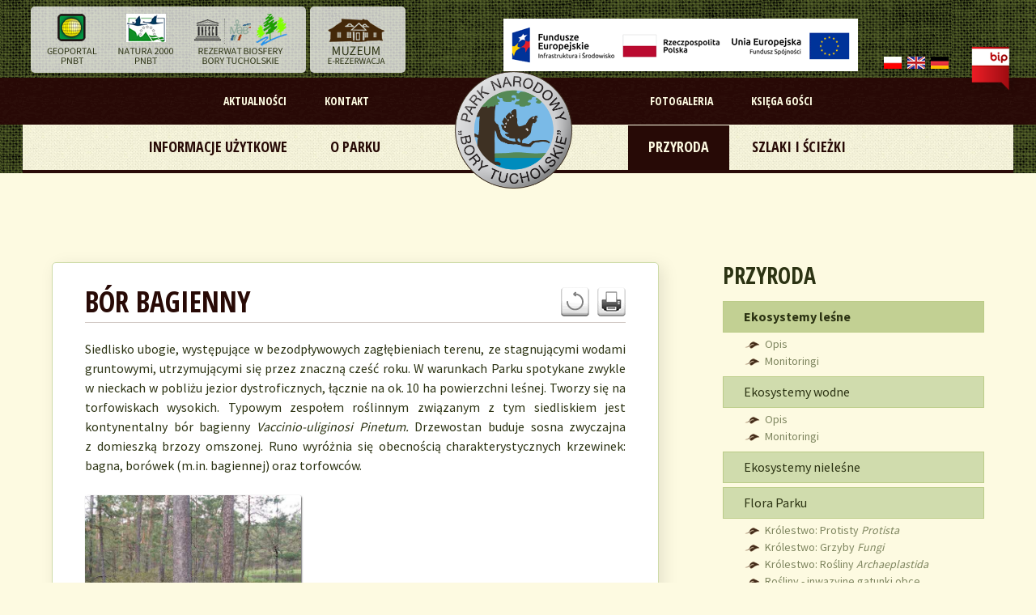

--- FILE ---
content_type: text/html; charset=utf-8
request_url: https://archiwum.pnbt.com.pl/bor_bagienny-375,813,592
body_size: 7876
content:
<!DOCTYPE html>
<html lang="pl">
<head>
<meta charset="utf-8">

<title>Bór bagienny - Park Narodowy Bory Tucholskie</title>
<meta name="description" content="Południowy skraj historycznego Pomorza, kraina przyrodniczo-leśna Bory Tucholskie.">
<meta name="keywords" content="park,bory,tuchola,bory tucholskie,tucholskie,narodowy,pnbt,chojnice,parki,charzykowy,narodowe,parki narodowe, rośliny chronione,rośliny,chronione,eko,ekologia,ekosystemy,ekosystem,ryba,ryby,lobelia,jeziorna,lobelia jeziorna,rosiczka">
<meta name="author" content="R-net www.rnet.pl 2014">
<meta name="robots" content="all,index,follow">
<meta name="revisit-after" content="5 days">
<!--[if lt IE 9]>
<script src="js/html5shiv.js"></script>
<![endif]-->
<link href="https://fonts.googleapis.com/css?family=Source+Sans+Pro:400,700|Open+Sans+Condensed:300,700&amp;subset=latin,latin-ext" rel="stylesheet" type="text/css">
<link href="css/pnbt.css_.php" rel="stylesheet" type="text/css">
<script src="js/pnbt.js.php"></script> 
<link rel="icon" href="/favicon.ico" type="image/x-icon">
<link rel="shortcut icon" href="/favicon.ico" type="image/x-icon">
<link rel="stylesheet" type="text/css" href="css/lang-pl.css" media="screen">
</head>
<body class="page">

<!--[if lte IE 6]><script src="js/ie6/warning.js"></script><script>window.onload=function(){e("js/ie6/")}</script><![endif]-->
<div class="wraper" id="top">
    <header class="top">
    
	<h1><a href="./">Park Narodowy Bory Tucholskie</a></h1>
    	<div class="flags">
    	    <a href="/" title="Polska wersja"><img src="./images/flagPl.png" alt="Wersja polska"></a>
    	    <a href="/en" title="English version"><img src="./images/flagEn.png" alt="English version"></a>
    	    <a href="/de" title="Deutsch"><img src="./images/flagDe.png" alt="Deutsch"></a>
    	</div><!-- /.flags -->

    	<a href="http://bip.pnbt.com.pl" target="_blank"><img src="./images/bip-l.png" alt="Biuletyn Informacji Publicznej" class="bip"></a>

    	<nav class="menu-top-left">
    	    <div class="banery">
    		<a href="https://pnbt.maps.arcgis.com/apps/webappviewer/index.html?id=a5f6ca7bd00a41bd8154d3e912e11fcf"><img alt="GEOPORTAL PNBT" src="./foto/l2649"></a> <a href="./natura_2000-565"><img alt="NATURA 2000 PNBT" src="./foto/l2650"></a> <a href="./rezerwat_biosfery_bory_tucholskie-309"><img alt="Rezerwat Biosfery Bory Tucholskie" src="./foto/l2660"></a>
	    </div>
	    <div class="banery">
    	    	<a href="http://muzeum.pnbt.com.pl/" target="_blank"><img alt="Muzeum e-Rezerwacja" border="0" src="./foto/l4668"></a>
    	    </div>
    	</nav>


    	<div class="ue-top"><a href="http://www.pnbt.com.pl/program_operacyjny_infrastruktura_i_srodowisko-677"><img src="/images/ue2018.png" alt="Fundusze Europejskie"></a></div>


	<nav class="menuTop">
	    <!-- menu -->
    <!-- menuItem -->
<a href="./aktualnosci-56" class="">Aktualności</a>
    <!-- menuItem -->
<a href="./kontakt-277" class=" menuTop-separator">Kontakt</a>
    <!-- menuItem -->
<a href="./fotogaleria-58" class="">Fotogaleria</a>
    <!-- menuItem -->
<a href="./ksiega_gosci-55" class="">Księga gości</a>
        
<!-- menuEnd -->	</nav><!-- /.menuTop -->
    	<nav id="smoothmenu1" class="ddsmoothmenu site-width">
	    <!-- menu -->
    <ul>
             <li >
    <a href="javascript:void(0);">Informacje użytkowe</a>
        <ul>
		    <li>
    <a href="./ochrona_danych_osobowych-679">Ochrona danych osobowych</a>
    </li>
		    <li>
    <a href="./kalendarium_imprez-362">Kalendarium imprez</a>
    </li>
		    <li>
    <a href="./zasady_zwiedzania_i_korzystania_z_pnbt-363">Zasady zwiedzania i korzystania z PNBT</a>
    </li>
		    <li>
    <a href="./karta_duzej_rodziny-669">Karta Dużej Rodziny</a>
    </li>
		    <li>
    <a href="./wycieczki-364">Wycieczki</a>
    </li>
		    <li>
    <a href="./edukacja-674">Edukacja</a>
    </li>
		    <li>
    <a href="./praktyki_studenckie-366">Praktyki studenckie</a>
    </li>
		    <li>
    <a href="./bilety_wstepu-367">Bilety wstępu</a>
    </li>
		    <li>
    <a href="./wypozyczalnia_rowerow-671">Wypożyczalnia rowerów</a>
    </li>
		    <li>
    <a href="./wedkarstwo-368">Wędkarstwo</a>
    </li>
		    <li>
    <a href="./czytelnia-369">Czytelnia</a>
    </li>
		    <li>
    <a href="./wydawnictwa_parku-370">Wydawnictwa Parku</a>
        <ul>
		     <li >
    <a href="./przewodniki-659">Przewodniki</a>
    </li>		     <li >
    <a href="./wydawnictwa_naukowe_i_popularno___naukowe-660">Wydawnictwa naukowe i popularno - naukowe</a>
    </li>		     <li >
    <a href="./inne-662">Inne</a>
    </li>		     <li >
    <a href="./dla_dzieci-663">Dla dzieci</a>
    </li>	    </ul>
    </li>
		    <li>
    <a href="./filmowanie_i_fotografowanie-371">Filmowanie i fotografowanie</a>
    </li>
		    <li>
    <a href="./badania_naukowe-382">Badania naukowe</a>
    </li>
		    <li>
    <a href="./logo_parku-670">Logo Parku</a>
    </li>
		    <li>
    <a href="javascript:void(0);">Linki</a>
        <ul>
		     <li >
    <a href="./parki_narodowe-107">Parki Narodowe</a>
    </li>		     <li >
    <a href="./parki_krajobrazowe-576">Parki Krajobrazowe</a>
    </li>		     <li >
    <a href="./bory_tucholskie-108">Bory Tucholskie</a>
    </li>		     <li >
    <a href="./samorzady-134">Samorządy</a>
    </li>		     <li >
    <a href="./organizacje_pozarzadowe-579">Organizacje pozarządowe</a>
    </li>		     <li >
    <a href="./narodowa_fundacja_ochrony_srodowiska-202">Narodowa Fundacja Ochrony Środowiska</a>
    </li>		     <li >
    <a href="./polskie_parki_narodowe_portal-340">Polskie Parki Narodowe portal</a>
    </li>		     <li >
    <a href="./turystyka-483">Turystyka</a>
    </li>	    </ul>
    </li>
		    <li>
    <a href="./autorzy-334">Autorzy</a>
    </li>
		    <li>
    <a href="./deklaracja_dostepnosci-688">Deklaracja dostępności</a>
    </li>
	    </ul></li>             <li  class="menu1-separator">
    <a href="javascript:void(0);">O Parku</a>
        <ul>
		    <li>
    <a href="./informacje_ogolne-348">Informacje ogólne</a>
        <ul>
		     <li >
    <a href="./polozenie-62">Położenie</a>
    </li>		     <li >
    <a href="./logo_parku-664">Logo Parku</a>
    </li>		     <li >
    <a href="./obwody_ochronne-64">Obwody ochronne</a>
    </li>		     <li >
    <a href="./ochrona-352">Ochrona</a>
    </li>		     <li >
    <a href="./strefy_ochrony-72">Strefy ochrony</a>
    </li>		     <li >
    <a href="./cele_i_zadania-66">Cele i zadania</a>
    </li>	    </ul>
    </li>
		    <li>
    <a href="./historia_i_dziedzictwo_kulturowe-349">Historia i dziedzictwo kulturowe</a>
    </li>
		    <li>
    <a href="./rada_naukowa-65">Rada naukowa</a>
    </li>
		    <li>
    <a href="./plan_ochrony-350">Plan Ochrony</a>
    </li>
		    <li>
    <a href="./ochrona_p_poz-351">Ochrona p-poż</a>
    </li>
		    <li>
    <a href="http://www.pnbt.com.pl/centrum_edukacji_przyrodniczej_parku_narodowego_bory_tucholskie_w_chocinskim_mlynie-668">Centrum Edukacji Przyrodniczej PNBT w Chocińskim Młynie</a>
    </li>
	    </ul></li>             <li >
    <a href="javascript:void(0);" class="active">Przyroda</a>
        <ul>
		    <li>
    <a href="./ekosystemy_lesne-375" class="active">Ekosystemy leśne</a>
        <ul>
		     <li >
    <a href="./ekosystemy_lesne-375">Opis</a>
    </li>		     <li >
    <a href="./monitoringi-645">Monitoringi</a>
    </li>	    </ul>
    </li>
		    <li>
    <a href="./ekosystemy_wodne-376">Ekosystemy wodne</a>
        <ul>
		     <li >
    <a href="./ekosystemy_wodne-376">Opis</a>
    </li>		     <li >
    <a href="./monitoringi-648">Monitoringi</a>
    </li>	    </ul>
    </li>
		    <li>
    <a href="./ekosystemy_nielesne-377">Ekosystemy nieleśne</a>
    </li>
		    <li>
    <a href="./flora_parku-378">Flora Parku</a>
        <ul>
		     <li >
    <a href="./krolestwo_protisty_protista-666">Królestwo: Protisty <em>Protista</em></a>
    </li>		     <li >
    <a href="./krolestwo_grzyby_fungi-380">Królestwo: Grzyby <em>Fungi</em></a>
    </li>		     <li >
    <a href="./krolestwo_rosliny_archaeplastida-667">Królestwo: Rośliny <em>Archaeplastida</em></a>
    </li>		     <li >
    <a href="./rosliny___inwazyjne_gatunki_obce-361">Rośliny - inwazyjne gatunki obce</a>
    </li>		     <li >
    <a href="./spotkania_z_roslinami-554">Spotkania z roślinami</a>
    </li>	    </ul>
    </li>
		    <li>
    <a href="./fauna_parku-379">Fauna Parku</a>
        <ul>
		     <li >
    <a href="./bezkregowce-90">Bezkręgowce</a>
    </li>		     <li >
    <a href="./ryby-89">Ryby</a>
    </li>		     <li >
    <a href="./plazy-8">Płazy</a>
    </li>		     <li >
    <a href="./gady-9">Gady</a>
    </li>		     <li >
    <a href="./ptaki-6">Ptaki</a>
    </li>		     <li >
    <a href="./ssaki-7">Ssaki</a>
    </li>		     <li >
    <a href="./zwierzeta___inwazyjne_gatunki_obce-207">Zwierzęta - inwazyjne gatunki obce</a>
    </li>		     <li >
    <a href="./spotkania_ze_zwierzetami-459">Spotkania ze zwierzętami</a>
    </li>	    </ul>
    </li>
	    </ul></li>             <li >
    <a href="javascript:void(0)">Szlaki i ścieżki</a>
        <ul>
		    <li>
    <a href="./szlaki_turystyczne-386">Szlaki turystyczne</a>
        <ul>
		     <li >
    <a href="./piesze-650">Piesze</a>
    </li>		     <li >
    <a href="./rowerowe-651">Rowerowe</a>
    </li>	    </ul>
    </li>
		    <li>
    <a href="./sciezki_dydaktyczne-387">Ścieżki dydaktyczne</a>
        <ul>
		     <li >
    <a href="./niebieska_sciezka_dydaktyczna_pila_mlyn-195">Niebieska ścieżka dydaktyczna "Piła Młyn"</a>
    </li>		     <li >
    <a href="./czerwona_sciezka_dydaktyczna_laki_jozefowskie_-197">Czerwona ścieżka dydaktyczna "Łąki Józefowskie "</a>
    </li>		     <li >
    <a href="./zielona_sciezka_dydaktyczna_wokol_jeziora_lobeliowego_wielkie_gacno-196">Zielona ścieżka dydaktyczna "Wokół jeziora lobeliowego Wielkie Gacno"</a>
    </li>		     <li >
    <a href="./botaniczna_sciezka_dydaktyczna-159">Botaniczna ścieżka dydaktyczna</a>
    </li>	    </ul>
    </li>
		    <li>
    <a href="./punkt_widokowy-388">Punkt widokowy</a>
    </li>
	    </ul></li>        </ul>
<div class="clear">&nbsp;</div>
<!-- /menu -->    	<div class="clear">&nbsp;</div></nav>





    </header><!-- /.top -->

	<div class="page">    <div class="main site-width">

	<aside class="sidebar">
	    
<section class="sidebar-widget">
	  	  		<nav>
  	  		    <h1>Przyroda</h1>
				<ul>
								<!-- menuItem -->
<li class="active"><a href="./ekosystemy_lesne-375">Ekosystemy leśne</a>
        <ul class="submenu">
		    <!-- menuItem -->
<li>
    <a href="./ekosystemy_lesne-375">Opis</a>
    </li>
		    <!-- menuItem -->
<li>
    <a href="./monitoringi-645">Monitoringi</a>
    </li>
	    </ul>
    </li>
								<!-- menuItem -->
<li><a href="./ekosystemy_wodne-376">Ekosystemy wodne</a>
        <ul class="submenu">
		    <!-- menuItem -->
<li>
    <a href="./ekosystemy_wodne-376">Opis</a>
    </li>
		    <!-- menuItem -->
<li>
    <a href="./monitoringi-648">Monitoringi</a>
    </li>
	    </ul>
    </li>
								<!-- menuItem -->
<li><a href="./ekosystemy_nielesne-377">Ekosystemy nieleśne</a>
    </li>
								<!-- menuItem -->
<li><a href="./flora_parku-378">Flora Parku</a>
        <ul class="submenu">
		    <!-- menuItem -->
<li>
    <a href="./krolestwo_protisty_protista-666">Królestwo: Protisty <em>Protista</em></a>
    </li>
		    <!-- menuItem -->
<li>
    <a href="./krolestwo_grzyby_fungi-380">Królestwo: Grzyby <em>Fungi</em></a>
    </li>
		    <!-- menuItem -->
<li>
    <a href="./krolestwo_rosliny_archaeplastida-667">Królestwo: Rośliny <em>Archaeplastida</em></a>
    </li>
		    <!-- menuItem -->
<li>
    <a href="./rosliny___inwazyjne_gatunki_obce-361">Rośliny - inwazyjne gatunki obce</a>
    </li>
		    <!-- menuItem -->
<li>
    <a href="./spotkania_z_roslinami-554">Spotkania z roślinami</a>
    </li>
	    </ul>
    </li>
								<!-- menuItem -->
<li><a href="./fauna_parku-379">Fauna Parku</a>
        <ul class="submenu">
		    <!-- menuItem -->
<li>
    <a href="./bezkregowce-90">Bezkręgowce</a>
    </li>
		    <!-- menuItem -->
<li>
    <a href="./ryby-89">Ryby</a>
    </li>
		    <!-- menuItem -->
<li>
    <a href="./plazy-8">Płazy</a>
    </li>
		    <!-- menuItem -->
<li>
    <a href="./gady-9">Gady</a>
    </li>
		    <!-- menuItem -->
<li>
    <a href="./ptaki-6">Ptaki</a>
    </li>
		    <!-- menuItem -->
<li>
    <a href="./ssaki-7">Ssaki</a>
    </li>
		    <!-- menuItem -->
<li>
    <a href="./zwierzeta___inwazyjne_gatunki_obce-207">Zwierzęta - inwazyjne gatunki obce</a>
    </li>
		    <!-- menuItem -->
<li>
    <a href="./spotkania_ze_zwierzetami-459">Spotkania ze zwierzętami</a>
    </li>
	    </ul>
    </li>
				                </ul>
  	  		</nav>
</section>

    	    	<section class="sidebar-widget">
			<div class="object">                   

<section class="newsList">
<h1>Polecamy</h1>

                    		    			<article>
<a href="./o_bobrach-56,2051,55">
<span class="ico"><span><img src="https://archiwum.pnbt.com.pl/foto/l5123" alt="O bobrach"></span></span>	
    <time class="newsData">2024-03-05</time>    <h1>O bobrach</h1>
<span class="clear">&nbsp;</span>
</a>
</article>		    
                    		    			<article>
<a href="./uwaga_konkurs-56,2048,55">
<span class="ico"><span><img src="https://archiwum.pnbt.com.pl/foto/l5118" alt="Uwaga konkurs!"></span></span>	
    <time class="newsData">2024-02-12</time>    <h1>Uwaga konkurs!</h1>
<span class="clear">&nbsp;</span>
</a>
</article>		    
                    		    			<article>
<a href="./wysokosc_oplat_za_wstepu_do_parku_-56,1906,55">
<span class="ico"><span><img src="https://archiwum.pnbt.com.pl/foto/l4912" alt="WYSOKOŚĆ OPŁAT ZA WSTĘPU DO PARKU "></span></span>	
    <time class="newsData">2023-02-28</time>    <h1>WYSOKOŚĆ OPŁAT ZA WSTĘPU DO PARKU </h1>
<span class="clear">&nbsp;</span>
</a>
</article>		    
                    		    			<article>
<a href="./cumowisko_lodzi_wedkarskich_w_bachorzu_-56,1892,55">
<span class="ico"><span><img src="https://archiwum.pnbt.com.pl/foto/l4563" alt="Cumowisko łodzi wędkarskich w Bachorzu "></span></span>	
    <time class="newsData">2021-07-06</time>    <h1>Cumowisko łodzi wędkarskich w Bachorzu </h1>
<span class="clear">&nbsp;</span>
</a>
</article>		    
                    		    			<article>
<a href="./oficjalna_strona_parku_na_facebooku-56,1746,55">
<span class="ico"><span><img src="https://archiwum.pnbt.com.pl/foto/l4169" alt="Oficjalna strona Parku na Facebooku"></span></span>	
    <time class="newsData">2019-07-18</time>    <h1>Oficjalna strona Parku na Facebooku</h1>
<span class="clear">&nbsp;</span>
</a>
</article>		    
                    
</section><!-- /.newsList -->

 

                  
                                    

</div>
	</section>
	    	<section class="sidebar-widget">
			<div class="object">                    
<div class="single">
<article>

 

    	<h1>
	Pogoda</h1>
<div id="weather">
	&nbsp;</div>
<script src="/js/jquery.simpleWeather-2.6.min.js"></script><script>
$(document).ready(function() {
  $.simpleWeather({
    zipcode: '',
    woeid: '489386',
    unit: 'c',
    success: function(weather) {

var today = new Date();
todayDay = today.getDate();
todayMonth = today.getMonth();
todayYear = today.getFullYear();
todayMonth += 1;
if (todayMonth < 10) { todayMonth = "0"+todayMonth; }
todayDate = todayDay+'.'+todayMonth+'.'+todayYear;

var tomorrow = new Date(weather.forecasts.one.date);
tomorrowDay = tomorrow.getDate();
tomorrowMonth = tomorrow.getMonth();
tomorrowMonth += 1;
if (tomorrowMonth < 10) { tomorrowMonth = "0"+tomorrowMonth; }
tomorrowDate = tomorrowDay+'.'+tomorrowMonth;

var afterTomorrow = new Date(weather.forecasts.two.date);
afterTomorrowDay = afterTomorrow.getDate();
afterTomorrowMonth = afterTomorrow.getMonth();
afterTomorrowMonth += 1;
if (afterTomorrowMonth < 10) { afterTomorrowMonth = "0"+afterTomorrowMonth; }
afterTomorrowDate = afterTomorrowDay+'.'+afterTomorrowMonth;


      html = '<div>Polska, Pomorze, Chojnice<br><strong>Dzisiaj, '+todayDate+'</strong></div>';
      html += '<div class="today">';
      html += '<div class="wind">Wiatr<br>'+weather.wind.speed+' '+weather.units.speed+'<img src="/images/weather/'+weather.wind.direction+'.png" alt="'+weather.wind.direction+'"></div>';
      html +='<div class="weather-ico"><div class="temp">'+weather.temp+'°'+weather.units.temp+'</div><img src="/images/weather/'+weather.code+'.png" alt="'+weather.currently+'"></div>';
      html += '</div><!-- today -->';
      html += '<div class="forecast"><div class="jutro"><strong>Jutro, '+tomorrowDate+'</strong><br>';
      html += '<div class="temp">'+weather.forecasts.one.low+'-'+weather.forecasts.one.high+'°'+weather.units.temp+'</div>';
      html += '<div class="weather-ico"><img src="/images/weather/'+weather.forecasts.one.code+'.png" alt="'+weather.forecasts.one.forecast+'"></div>';
      html += '</div><!-- /.jutro -->';

      html += '<div class="pojutrze"><strong>Pojutrze, '+afterTomorrowDate+'</strong><br>';
      html += '<div class="temp">'+weather.forecasts.two.low+'-'+weather.forecasts.two.high+'°'+weather.units.temp+'</div>';
      html += '<div class="weather-ico"><img src="/images/weather/'+weather.forecasts.two.code+'.png" alt="'+weather.forecasts.two.forecast+'"></div>';
      html += '</div><!-- /.pojutrze --></div><!-- /.forcast -->';

  

      $("#weather").html(html);
    },
    error: function(error) {
      $("#weather").html('<p>'+error+'</p>');
    }
  });
});
</script> 	    
<div class="clear">&nbsp;</div>

    





            </article><div class="clear">&nbsp;</div>
</div><!-- /.single -->
                      
</div>
	</section>
	
<section class="sidebar-widget">
	  	  		<nav>
				<ul>
								<!-- menuItem -->
<li><a href="javascript:void(0)">Projekty</a>
        <ul class="submenu">
		    <!-- menuItem -->
<li>
    <a href="./nfosigw-180">NFOŚiGW</a>
    </li>
		    <!-- menuItem -->
<li>
    <a href="./wfosigw-328">WFOŚiGW</a>
    </li>
		    <!-- menuItem -->
<li>
    <a href="./fundusz_lesny-589">Fundusz Leśny</a>
    </li>
		    <!-- menuItem -->
<li>
    <a href="./centrum_edukacji_przyrodniczej_parku_narodowego_bory_tucholskie_w_chocinskim_mlynie-668">Centrum Edukacji Przyrodniczej Parku Narodowego „Bory Tucholskie” w Chocińskim Młynie</a>
         <ul>
		    <!-- menuItem -->
<li><a href="/centrum_edukacji_przyrodniczej_parku_narodowego_bory_tucholskie_w_chocinskim_mlynie-668">Informacje ogólne</a>
    </li>
		    <!-- menuItem -->
<li><a href="./cep___wizualizacja-680">CEP - wizualizacja</a>
    </li>
		    <!-- menuItem -->
<li><a href="./budowa_zaplecza_dydaktycznego_cep_pnbt___dokumentacja_fotograficzna-681">Budowa zaplecza dydaktycznego CEP PNBT - dokumentacja fotograficzna</a>
    </li>
		    <!-- menuItem -->
<li><a href="./zagroda_pokazowa_zwierzat-682">Zagroda pokazowa zwierząt</a>
    </li>
		    <!-- menuItem -->
<li><a href="./muzeum_przyrodnicze-683">Muzeum przyrodnicze</a>
    </li>
		    <!-- menuItem -->
<li><a href="./zielona_szkola-684">Zielona szkoła</a>
    </li>
		    <!-- menuItem -->
<li><a href="./sciezka_dydaktyczna-685">Ścieżka dydaktyczna</a>
    </li>
	    </ul>
    </li>
		    <!-- menuItem -->
<li>
    <a href="./kaszubska_marszruta-347">Kaszubska Marszruta</a>
    </li>
		    <!-- menuItem -->
<li>
    <a href="./czym_skorupka_za_mlodu_nasiaknie_-275">Czym skorupka za młodu nasiąknie ...</a>
    </li>
		    <!-- menuItem -->
<li>
    <a href="./budowa_wspolnej_platformy_informacji-206">Budowa wspólnej platformy informacji</a>
    </li>
		    <!-- menuItem -->
<li>
    <a href="./program_operacyjny_infrastruktura_i_srodowisko-677">Program Operacyjny Infrastruktura i Środowisko</a>
    </li>
		    <!-- menuItem -->
<li>
    <a href="./atlas_parkow_narodowych_w_polsce_dla_osob_niewidomych_i_slabowidzacych-673">Atlas Parków Narodowych w Polsce dla osób niewidomych i słabowidzących</a>
    </li>
		    <!-- menuItem -->
<li>
    <a href="./zostaw_w_krzakach_tego_zwierzaka-687">Zostaw w krzakach tego zwierzaka</a>
    </li>
	    </ul>
    </li>
								<!-- menuItem -->
<li><a href="./konkursy-188">Konkursy</a>
    </li>
								<!-- menuItem -->
<li><a href="./kacik_dla_dzieci-198">Kącik dla dzieci</a>
    </li>
				                </ul>
  	  		</nav></section>

    <section class="sidebar-widget">
    <h1>Prosimy o Twoją opinię!</h1>
<div class="ankieta">

	<form action="./ankieta_save.php" method="POST">
	<input type="hidden" name="ankieta_id" value="1">
<ul>
<li><strong>Jak oceniasz nasz serwis www?</strong><br> 

    
		    <span class="pytanie">Jak oceniasz szatę graficzną serwisu?</span> 	    
	     				<label><input type="radio" name="1" value="42">Bardzo dobrze</label>
					     				<label><input type="radio" name="1" value="43">Dobrze</label>
					     				<label><input type="radio" name="1" value="46">Dostatecznie</label>
					     				<label><input type="radio" name="1" value="47">Niedostatecznie</label>
					    		    <span class="pytanie">Jak oceniasz  zawartość merytoryczną serwisu?</span> 	    
	     				<label><input type="radio" name="2" value="44">Bardzo dobrze</label>
					     				<label><input type="radio" name="2" value="45">Dobrze</label>
					     				<label><input type="radio" name="2" value="48">Dostatecznie</label>
					     				<label><input type="radio" name="2" value="49">Niedostatecznie</label>
					    		    <span class="pytanie">Jak oceniasz łatwość znajdowania informacji?</span> 	    
	     				<label><input type="radio" name="3" value="50">Bardzo dobrze</label>
					     				<label><input type="radio" name="3" value="51">Dobrze</label>
					     				<label><input type="radio" name="3" value="52">Dostatecznie</label>
					     				<label><input type="radio" name="3" value="53">Niedostatecznie</label>
					    	

</li>

<input type="Submit" value="Wyślij ankietę" class="pole wyslij">
</ul>

<div align="center"></div>
</form>
</div><!-- /.ankieta -->
 
    </section>


<!-- Ankieta - PN Bory Tucholskie -->
<script type="text/javascript">
  (function(s,o,c,g,a,m){a=s.createElement(o),m=s.getElementsByTagName(o)[0];a.async=1;a.defer=1;a.charset=c;a.src=g;m.parentNode.insertBefore(a,m)})
    (document,'script','utf-8','https://usabilitytools.com/ff/rest/script/125205');
</script>
	</aside>
	<section class="content">
    				<div class="object">                    
<div class="single">
<article>
<div class="print-icon"><a href="./print.php?a=375&amp;id=813&amp;objectId=592&amp;lg=pl&amp;print=1" target="_blank" rel="nofollow" title="Wersja do druku"><img src="./images/print.png" alt="Print"></a></div><div class="print-icon"><a href="javascript:void(0)" onclick="history.back()" title="Wstecz"><img src="./images/arrow-back.png" alt="Wstecz"></a></div><h1>Bór bagienny</h1>
 

    	<p>
	Siedlisko ubogie, występujące w&nbsp;bezodpływowych zagłębieniach terenu, ze stagnującymi wodami gruntowymi, utrzymującymi się przez znaczną cześć roku. W&nbsp;warunkach Parku spotykane zwykle w&nbsp;nieckach w&nbsp;pobliżu jezior dystroficznych, łącznie na ok. 10 ha powierzchni leśnej. Tworzy się na torfowiskach wysokich. Typowym zespołem roślinnym związanym z&nbsp;tym siedliskiem jest kontynentalny b&oacute;r bagienny <em>Vaccinio-uliginosi Pinetum.</em> Drzewostan buduje sosna zwyczajna z&nbsp;domieszką brzozy omszonej. Runo wyr&oacute;żnia się obecnością charakterystycznych krzewinek: bagna, bor&oacute;wek (m.in. bagiennej) oraz torfowc&oacute;w.</p>
<p>
	  	    	    <div class="lightbox foto left"><a href="https://archiwum.pnbt.com.pl/foto/1350" title="&nbsp;"><span><img src="https://archiwum.pnbt.com.pl/foto/l1350" alt="&amp;nbsp"></span>&nbsp;</a></div>	    	</p>
 	    
<div class="clear">&nbsp;</div>

        
        <script>
	$('.accept-terms').click(function() {
	    $('.file-restricted').toggle(this.checked);
	});
	
    </script>
    




            </article><div class="clear">&nbsp;</div>
</div><!-- /.single -->
                      
</div>	
	<div class="clear">&nbsp;</div>
	</section><!-- content -->
	<div class="clear">&nbsp;</div>
    </div><!--main-->

<script>
$(function() {
    $(".gal a h3, .foto h3").css("bottom", -100);
    
    $(".gal a, .foto").hover(function(){
    $(this).find("h3").stop(true, false).animate({bottom:"0"},300, 'easeOutQuad');
    },function(){
    $(this).find("h3").stop(true, false).animate({bottom:"-100"},2000, 'easeOutBack');
    },700);
    
    $('.galeria').append('<div class="clear">&nbsp;</div>');
    
    return false;
});

</script></div>
</div><!--/.wraper-->

    <footer>
	<div class="site-width">
	    <div class="footer-content-block">
    <h3><span>Kontakt</span></h3>    <div class="half float-left">
	<p>
		<strong>Park&nbsp;Narodowy<br>
		&ldquo;Bory&nbsp;Tucholskie&rdquo;</strong></p>
	<p>
		ul.&nbsp;Długa&nbsp;33<br>
		89-606&nbsp;Charzykowy</p>
</div>
<div class="half float-left">
	<p>
		<strong>tel./fax</strong> +48&nbsp;52&nbsp;3&shy;9&nbsp;88&nbsp;397<br>
		<strong>e-mail:</strong> <a href="mailto:sekretariat@pnbt.com.pl">sekretariat@pnbt.com.pl</a></p>
	<p>
		<strong>Czas&nbsp;pracy:</strong><br>
		poniedziałek - piątek<br>
		godz. 7.30 - 15.30</p>
</div>
<div class="more clearfix">
	<a href="./kontakt-277">Zobacz więcej!</a></div>

</div>
<div class="footer-content-block float-right">
        <p>
	&nbsp;</p>
<p>
	&nbsp;</p>
<p>
	&nbsp;</p>
<p>
	&nbsp;</p>
<p class="banery align-right">
	<a href="http://www.nfosigw.gov.pl/" target="_blank"><img alt="NFOŚ" src="./foto/l1971"></a><a href="https://www.gov.pl/web/klimat" target="_blank"><img alt="Ministerstwo Klimatu" src="./foto/l4904"></a><a href="http://natura2000.gdos.gov.pl/" target="_blank"><img alt="Natura 2000" src="./foto/l1970"></a><a href="http://portal.unesco.org/science/en/ev.php-URL_ID=4793&amp;URL_DO=DO_TOPIC&amp;URL_SECTION=201.html" target="_blank"><img alt="Unesco" src="./foto/l1968"></a><a href="http://www.wfos.gdansk.pl/" target="_blank"><img alt="WFOŚ" src="./foto/l3060"></a><br>
	Serwis sfinansowano ze środk&oacute;w Narodowego Funduszu Ochrony Środowiska i&nbsp;Gospodarki Wodnej.</p>

</div>
<div class="clear">&nbsp;</div>	</div><!-- /.site-width -->
	<div class="copy">
		    Wszystkie prawa zastrzeżone &copy; Park Narodowy Bory Tucholskie  2026
	    </div>
    </footer>





<script src="js/ddsmoothmenu.js">
/*
 Smooth Navigational Menu- (c) Dynamic Drive DHTML code library (www.dynamicdrive.com)
 This notice MUST stay intact for legal use
 Visit Dynamic Drive at http://www.dynamicdrive.com/ for full source code
*/
</script>
<script>

$(function () {
    ddsmoothmenu.init({
	mainmenuid: "smoothmenu1",
	orientation: 'h',
	classname: 'ddsmoothmenu',
	contentsource: "markup"
    });
});

function goToByScroll(id){
    $('html,body').animate({scrollTop: $("#"+id).offset().top},'slow');
}

function mailtoLink(part1, part2) {
    if(part1 && part2) {
	    window.location.href="mailto:"+part1+"@"+part2;
	    return true;
	}
    return false;
}



</script>

 
<script src="js/NFLightBox.js"></script>
<script src="js/menuSlide.js"></script>

<script>$(function() {

    var settings = { containerResizeSpeed: 350 };
    $('a.lightbox, .lightbox a').lightBox(settings);
    initMenu();

});</script>

<script>
$(function() {
    var galFotos = ".gal img, .galeria .foto img, .newsList--gal img, .gallery-container img, .featured--aktualnosci .ico img, .sidebar .newsList .ico img";
    $(galFotos).css("opacity",0);
    imagesLoaded($(galFotos), function() {
    	    setThumbs(galFotos);
    });
});
</script>

</body>
</html>

--- FILE ---
content_type: text/css
request_url: https://archiwum.pnbt.com.pl/css/pnbt.css_.php
body_size: 6723
content:
html, body, div, span, applet, object, iframe,h1, h2, h3, h4, h5, h6, p, blockquote, pre,a, abbr, acronym, address, big, cite, code,del, dfn, em, img, ins, kbd, q, s, samp,small, strike, strong, sub, sup, tt, var,b, u, i, center,dl, dt, dd, ol, ul, li,fieldset, form, label, legend,table, caption, tbody, tfoot, thead, tr, th, td,article, aside, canvas, details, embed, figure, figcaption, footer, header, hgroup, menu, nav, output, ruby, section, summary,time, mark, audio, video {margin:0;padding:0;border:0;font-size:100%;font:inherit;vertical-align:baseline;outline:none;}article, aside, details, figcaption, figure, footer, header, hgroup, menu, nav, section {display:block;}input, textarea, a, select {outline:none;}body {line-height:1;}ol, ul {list-style:none;}blockquote, q {quotes:none;}blockquote:before, blockquote:after,q:before, q:after {content:'';content:none;}table {border-collapse:collapse;border-spacing:0;}body {background:#FDFAE1;}img {max-width:100%;}a {color:#003F59;}a:hover {text-decoration:none;}strong {font-weight:700;}em {font-style:italic;}.wraper {position:relative;text-align:center;overflow:hidden;z-index:5;min-height:700px;}@media only screen and (max-width:801px) {.wraper {}}.site-width {width:90%;max-width:1500px;display:block;margin:0 auto;text-align:left;position:relative;margin-left:20px auto;margin-right:20px auto;padding-left:10px;padding-right:10px;}.top {position:relative;margin-bottom:40px;padding-top:96px;background:#414B20 url(../images/bg-top01.png);}.home .top {margin-bottom:0;}.page .top {margin-bottom:110px;}.top h1 {position:absolute;left:50%;top:23px;margin-left:-143px;z-index:10;}.top h1 a {display:block;width:273px;height:273px;background:url(../images/borytucholskie-logo-.png) no-repeat 0 0;text-indent:-3000px;overflow:hidden;transition:all 0.5s ease;}.top .right {float:right;font-size:20px;font-weight:bold;padding-top:22px;color:#333333;}.top .right a {color:#333333;text-decoration:none;}.top .right a:hover {text-decoration:underline;}.top .menuTop {background:#2A0B08 url(../images/bg-menuTop.png);}.top .menuTop a {color:#FDFBE2;font-size:14px;text-decoration:none;font-family:'Open Sans Condensed', sans-serif;font-weight:700;display:inline-block;padding:22px;text-transform:uppercase;}.top .menuTop a:hover {text-decoration:underline;}.top .menuTop a.menuTop-separator {margin-right:300px;}.top h2 {background:#333333;color:#FFFFFF;height:31px;padding-top:5px;text-indent:140px;position:relative;margin-bottom:18px;}.top h2 .dom {position:absolute;top:-32px;left:390px;}.top .bip {position:absolute;right:0;top:50px;right:20px;}.top .flags {position:absolute;right:100px;top:70px;width:88px;}.top .flags img {float:left;margin-right:7px;}.top .menu-top-left {position:absolute;left:3%;top:8px;}.top .menu-top-left .banery {float:left;margin-right:5px;padding-top:9px;padding-left:20px;background:url(../images/bg-white-transparent.png);-moz-border-radius:5px;-webkit-border-radius:5px;border-radius:5px;height:73px;}.top .menu-top-left a {display:inline-block;text-decoration:none;text-transform:uppercase;font-size:12px;font-weight:700;color:#2C3313;padding-right:15px;margin-right:8px;}.top .menu-top-left a.a--last {border-right:none;}.top .menu-top-left a:hover {text-decoration:underline;}.top .menu-top-right {position:absolute;left:50%;top:8px;margin-left:140px;}.top .menu-top-right img {border:solid 2px #FFFFFF;-moz-border-radius:5px;-webkit-border-radius:5px;border-radius:5px;}.top .ue-top {position:absolute;right:210px;top:13px;height:73px;padding-top:10px;padding-left:10px;padding-right:10px;}.slider-box {position:relative;clear:both;text-align:center;}.slider {position:relative;}.slider .label {position:absolute;top:55px;right:0;z-index:30;color:#003B55;font-family:'Open Sans Condensed', sans-serif;font-size:35px;text-transform:uppercase;font-weight:700;background:url(../images/bg-white-transparent.png);padding:20px;padding-left:35px;padding-right:35px;}.slider .label:hover {text-decoration:underline;}.slider-icons {position:relative;height:95px;background:#414B20 url(../images/bg-top01.png);border-top:solid 4px #F5F4E7;border-bottom:solid 4px #F5F4E7;z-index:20;text-align:right;z-index:80;}.slider-icons .icons-container {padding-bottom:30px;position:absolute;bottom:0;height:auto;width:100%;}.slider-icons .icon {position:relative;display:block;float:right;width:12%;max-width:134px;margin:0 auto;margin-left:10px;font-family:'Open Sans Condensed', sans-serif;font-weight:700;font-size:22px;color:#FDF9E0;text-decoration:none;text-transform:uppercase;text-align:center;}.slider-icons .icon:before {content:"";display:block;padding-top:100%;}.slider-icons .icon span {display:block;position:absolute;top:0;left:0;bottom:0;right:0;}.featured-container {position:relative;margin:0 auto;z-index:30;padding-top:40px;padding-bottom:60px;border-top:solid 4px #2A0B08;border-bottom:solid 4px #2A0B08;background-size:100%;}.featured-container--dark {border-top:solid 4px #FDFAE1;border-bottom:solid 4px #FDFAE1;background-color:#2B3215;}.featured-container--projekty {padding:0;z-index:35;}.featured-container--projekty .featured {position:relative;}.featured-container--projekty img { width:100%;}.featured-container--projekty .content {position:absolute;top:0;left:0;z-index:5;text-align:left;width:100%;padding-left:20%;padding-top:1%;}.featured-container--projekty .content h1 {color:#FDFAE1;border:none;margin-bottom:5px;font-size:30px;}.featured-container--projekty .projekty-ico {max-width:136px;width:10%;margin-right:1%;float:left;}.featured {font-size:16px;position:relative;}.featured--last {margin-right:0;float:right;}.featured-container--projekty .featured {position:static;text-align:center;}.featured-title {background:url(../images/bg-header-middle_bright.gif) repeat-x 0 15px;color:#472716;font-weight:700;line-height:1;margin:0;margin-bottom:20px;font-size:30px;text-transform:uppercase;}.featured-title span {padding-right:20px;background:#FDFAE1;}.featured-item {min-height:100px;float:left;}.featured-item--last {clear:left;margin-right:8%;}.featured-item h1 {color:#2C3313;font-size:20px;font-weight:700;margin-bottom:15px;display:inline;padding-right:15px;}.featured-item .data {font-size:12px;}.featured .ico {float:left;margin-right:20px;display:block;width:128px;height:128px;overflow:hidden;border:solid 2px #290B07;background:#FFFFFF;}.featured .ico img {min-width:100%;max-width:none;}.featured a {color:#2C3313;text-decoration:none;}.featured-item a:hover h1 {text-decoration:underline;}.featured .intro {display:block;line-height:1.5;color:#2C3313;font-size:14px;margin-top:10px;}.featured-content--big ul a {font-size:18px;line-height:1.2;}.featured-content ul a:hover {text-decoration:underline;}.featured .more {display:block;text-align:right;border-bottom:solid 1px #CFC5AE;padding-bottom:3px;}.featured .more a {font-family:'Open Sans Condensed', sans-serif;font-weight:700;font-size:14px;text-transform:none;color:#472716;}.featured .gallery a {position:relative;display:block;width:45%;overflow:hidden;border:solid 2px #290B07;text-align:center;float:left;margin-bottom:6%;}.featured .gallery a:before {content:"";display:block;padding-top:100%;}.featured .gallery a span {display:block;position:absolute;top:0;left:0;bottom:0;right:0;}.featured .gallery .last {margin-right:0;float:right;}.featured .gallery img {max-width:180%;margin:0 auto;}.featured form {text-align:center;}.featured select, .featured input {background:#FDFAE1;width:75%;text-transform:uppercase;font-size:16px;margin:0;}.featured .grid1-3 h1 {text-align:center;margin-bottom:20px;}.featured .grid1-3 h1 span {padding-left:20px;}.featured .imprezy ul {margin-left:0;list-style-image:url(../images/li-home_.png);line-height:1;font-size:16px;margin-bottom:6%;padding-bottom:5px;overflow:hidden;}.featured .imprezy li {margin-left:35px;margin-bottom:10px;padding-left:10px;}.featured .imprezy a:hover {text-decoration:underline;}.featured .wydawnictwa .slide {text-align:center;margin-bottom:6%;}.featured .wydawnictwa .slide img {max-height:450px;border:solid 2px #290B07;}.featured--aktualnosci .ico, .sidebar .newsList .ico {position:relative;display:block;margin-right:2%;width:24%;overflow:hidden;transition:0.3s;height:auto;}.featured--aktualnosci .ico:before, .sidebar .newsList .ico:before {content:"";display:block;padding-top:100%;}.featured--aktualnosci .ico span, .sidebar .newsList .ico span {display:block;position:absolute;top:0;left:0;bottom:0;right:0;}.slider-icons .site-width {height:95px;}.home .page-banery {position:absolute;bottom:10px;left:0;}.home .komunikat {display:block;position:absolute;bottom:15%;left:14%;width:20%;background:url(../images/bg-green-transparent.png);padding:20px;padding-bottom:0;border:solid 1px #ECEAD1;-moz-border-radius:10px;-webkit-border-radius:10px;border-radius:10px;color:#F3F2D8;z-index:80;text-align:left;line-height:1.5;}.home .komunikat .close-container {position:relative;height:0;width:100%;line-height:0;}.home .komunikat .close-container .close {position:absolute;right:-60px;top:-60px;padding-top:23px;text-align:center;display:block;text-decoration:none;color:#F5F3DA;font-weight:700;font-size:35px;background:url(../images/bg-green-transparent.png);width:48px;height:25px; -moz-border-radius:24px;-webkit-border-radius:24px;border-radius:24px;border:solid 1px #ECEAD1;}.home .komunikat .data, .home .komunikat h1, .home .komunikat .content a {color:#FFFFFF;}.home .komunikat h1 {font-size:20px;line-height:1.2;margin-bottom:10px;}.home .komunikat .data {font-size:12px;padding-left:7px;}.page .page-banery {position:absolute;top:-100px;right:10px;}.page .page-banery img {border:solid 1px #EAEAEA;box-shadow:1px 1px 3px rgba(0,0,0,0.1);}.page .page {border-bottom:solid 4px #290B07;}.sidebar {float:right;width:28%;}.sidebar-widget {font-size:14px;color:#2C3313;}.sidebar-widget-content {padding:20px;}.sidebar-widget-ico {float:left;margin-right:10px;margin-bottom:8px;width:102px;}.sidebar nav {margin-bottom:30px;}.sidebar h1 {font-size:28px;color:#2C3313;font-weight:700;text-transform:uppercase;margin-bottom:15px;}.sidebar nav a {display:block;padding:9px;padding-left:25px;text-decoration:none;line-height:1.2;background:#D0DCAD;border:solid 1px #BBCC88;font-size:16px;color:#2C3313;margin-bottom:5px;transition:0.3s;}.sidebar nav a:hover {background:#C2D093;}.sidebar nav ul {margin-top:0px;}.sidebar nav li.active > a {font-weight:700;background:#C2D093;}.sidebar nav .submenu {margin-bottom:10px;}.sidebar nav .submenu li {margin-left:27px;}.sidebar nav .submenu a {display:block;line-height:1.2;margin-bottom:3px;border:none;background:none;font-weight:400;font-size:14px;padding:1px;padding-left:25px;background:url(../images/li-sidebar.png) no-repeat 0 6px;color:#7E855F;}.sidebar nav .submenu a:hover {text-decoration:underline;}.sidebar nav .submenu a.active {font-weight:700;}.sidebar .customer-container {margin-bottom:10px;}.sidebar section {margin-bottom:30px;}.sidebar-ico {margin-bottom:20px;}.sidebar-ico img {width:100%;}.sidebar .ico {display:block;overflow:hidden;width:64px;height:64px;border:solid 2px #290B07;float:left;margin-right:15px;}.sidebar .newsList article h1 {font-size:16px;text-transform:none;}.sidebar .newsList a {text-decoration:none;color:#2C3313;}.sidebar .newsList a:hover h1 {text-decoration:underline;}.sidebar .newsData {display:block;font-size:12px;padding-top:5px;padding-bottom:6px;}.sidebar article {margin-bottom:20px;}.sidebar #weather {line-height:1.2;}.sidebar #weather .today {position:relative;padding-top:10px;height:130px;}.sidebar #weather .today .wind {float:left;font-weight:700;font-size:16px;text-align:center;padding-top:10px;}.sidebar #weather .today .wind img {display:block;margin:0 auto;margin-top:5px;}.sidebar #weather .weather-ico {position:relative;float:left;}.sidebar #weather .weather-ico img {position:absolute;left:0;top:0;}.sidebar #weather .today .weather-ico {width:185px;height:120px;}.sidebar #weather .today .temp {position:absolute;z-index:5;left:140px;top:-20px;font-size:50px;width:100px;}.sidebar #weather .forecast {position:relative;clear:both;height:80px;}.sidebar #weather .forecast .weather-ico {width:68px;height:68px;}.sidebar #weather .forecast .temp {position:absolute;top:30px;left:55px;z-index:7;width:50px;}.sidebar #weather .forecast img {width:68px;top:20px;}.sidebar #weather .jutro {position:absolute;left:20px;top:0;}.sidebar #weather .pojutrze {position:absolute;left:140px;top:0;}.ksiegaWpis {margin-bottom:20px;}.sidebar .ankieta {font-size:16px;line-height:1.3;}.sidebar .ankieta .wyslij {margin-top:20px;}.sidebar .ankieta label {display:block;font-size:14px;margin-left:20px;}.sidebar .ankieta .pytanie {display:block;margin-bottom:5px;margin-top:15px;}.gal {padding-bottom:10px;}.content .single article .gal a {position:relative;display:block;text-align:center;float:left;margin-right:2%;margin-bottom:20px;width:32%;overflow:hidden;box-shadow:1px 1px 2px #666666;transition:0.3s;}.content .single article .gal a:hover {box-shadow:1px 1px 30px #BBBBBB;}.content .single article .gal .a--last {margin-right:0;}.content .single article .gal a:before {content:"";display:block;padding-top:75%;}.content .single article .gal a span {display:block;position:absolute;top:0;left:0;bottom:0;right:0;}.content .single article .gal a h3 {position:absolute;bottom:0;font-size:14px;text-align:center;display:block;padding:1%;width:98%;background:url(../images/bg-white-transparent.png);margin-bottom:10px;}.content .single article .gal a span img {max-width:none;}.featured .gallery .last {margin-right:0;float:right;}.foto {position:relative;display:block;padding:0;outline:0;line-height:0;}span.foto {display:block;}.foto h3 {position:absolute;bottom:0;background:url(../images/bg-white-transparent.png);width:98%;padding:1%;text-align:center;font-size:14px;line-height:1.1;margin-bottom:10px;}.fotoGalBorder {position:relative;float:left;width:290px;margin-right:20px;height:180px;margin-bottom:20px;overflow:hidden;-moz-border-radius:3px;-webkit-border-radius:3px;border-radius:3px;box-shadow:1px 1px 2px #666666;transition:0.3s;}.fotoGalBorder:hover {box-shadow:1px 1px 30px #BBBBBB;}.fotoGalBorder figcaption {position:absolute;bottom:-50px;padding:3px;font-size:11px;text-align:center;width:250px;}.fotoGalBorder img {width:100%;}.foto {margin-bottom:7px;margin-top:5px;position:relative;border:none;-moz-border-radius:3px;-webkit-border-radius:3px;border-radius:3px;overflow:hidden;box-shadow:1px 1px 2px #666666;line-height:0;}.main .breadcrumb {display:block;padding-bottom:5px;font-size:14px;padding-left:10px;}.main .content .right, .main .content .left {max-width:40%;}.main .content .big, .main .content .big {max-width:none;}.pages {padding-left:48px;padding-right:48px;}.pages a {text-decoration:none;}.pages a:hover {text-decoration:underline;}.pages td {border:none;}.pages .arrow-left {text-align:left;}.pages .arrow-right {text-align:right;}.content .galeria {padding-bottom:20px;}.content .galeria .foto {position:relative;display:block;text-align:center;float:left;margin-right:2%;margin-left:0;width:31.3%;overflow:hidden;box-shadow:1px 1px 2px #666666;transition:0.3s;}.content .galeria .foto:hover {box-shadow:1px 1px 30px #BBBBBB;}.content .galeria .foto--last {margin-right:0;}.content .galeria .foto:before {content:"";display:block;padding-top:75%;}.content .galeria .foto span {display:block;position:absolute;top:0;left:0;bottom:0;right:0;}.content .galeria .foto h3 {position:absolute;bottom:0;font-size:14px;text-align:center;display:block;padding:1%;width:98%;background:url(../images/bg-white-transparent.png);}.content .galeria .foto span img {max-width:none;}footer {background:#2B3215;color:#FDF8DF;font-size:14px;font-weight:400;text-align:center;line-height:1.4;padding-top:45px;border-top:solid 4px #F5F4E7;}footer a {color:#FDF9E0;text-decoration:none;}footer a:hover {text-decoration:underline;}footer a.more {font-size:14px;color:#003366;font-weight:700;}footer h3 {font-size:30px;font-weight:700;margin-bottom:15px;color:#F5F4E7;text-transform:uppercase;background:url(../images/bg-header-middle.gif) repeat-x 0 20px;}footer h3 span {background:#2B3215;padding-right:23px;}.footer-content-block {color:#FDF8DFpadding:5px;padding-right:15px;width:46%;float:left;margin-bottom:50px;font-size:16px;}.footer-content-block p {margin-bottom:20px;}.footer-content-block li {margin-left:20px;}footer .copy {background:#2A0B08 url(../images/bg-menuTop.png);color:#F5F4E7;font-size:12px;text-align:center;padding:20px;border-top:solid 4px #F5F4E7;}footer .copy a {color:#CCCCCC;text-decoration:none;}footer .copy a:hover {text-decoration:underline;}footer .copy .rights {float:left;width:45%;}footer .copy .hosting {float:right;width:45%;text-align:right;}footer .banery {font-size:11px;}footer .banery img {display:inline;margin-left:8px;}footer .more {display:block;text-align:right;border-bottom:solid 1px #606448;padding-bottom:3px;}footer .more a {font-family:'Open Sans Condensed', sans-serif;font-weight:700;font-size:14px;text-transform:none;}.pole {padding:4px;background:#FAFAFA;border:solid 2px #290B07;font-family:'Source Sans Pro', sans-serif;font-size:18px;width:240px;transition:0.3s;margin-bottom:10px;margin-top:2px;-webkit-border-radius:3px;-moz-border-radius:3px;border-radius:3px;cursor:pointer;}.pole:focus {background:#FFFFFF;}.area {width:290px;}.wyslij {width:auto;padding-left:30px;padding-right:30px;transition:0.1s;cursor:pointer;margin-left:2px;margin-top:6px;margin-bottom:6px;cursor:pointer;}.wyslij:hover {text-decoration:underline;}.wyslij:active {margin-left:4px;margin-top:10px;margin-bottom:2px;box-shadow:none;}.content article .download li {line-height:1.15;list-style:none;margin-bottom:10px;}.content article .download img {float:left;margin-right:7px;margin-bottom:5px;}.content article .download a {text-decoration:none;}.main .content article .download a:hover {text-decoration:underline;}.main .content article .print-icon {display:block;float:right;text-align:center;margin-left:10px;}.strong {font-weight:700;}#fb_slide_likebox {float:left;width:291px;height:318px; background:url(../images/fbslide1_3.png) no-repeat !important;display:block;left:-256px;padding:0;position:fixed;top:170px;z-index:1002;text-align:left;}.fb_slide_text {font-family:Geneva, Verdana, sans-serif;font-size:8px; margin-right:42px;margin-top:10px;width:238px;text-decoration:none;color:#444444;background:#FFF;}.download.terms {display:none;}.file-restricted {display:none;}@media (max-width:1550px) {.top h1 a {width:145px;height:145px;background-size:100%;margin-left:65px;margin-top:65px;}}@media (max-width:1180px) {.top {text-align:center;padding-top:20px;}.top h1 {position:relative;top:auto;left:auto;margin:auto;width:145px;margin-bottom:10px;}.top h1 a {margin-left:0;margin-top:0;}.top .flags {position:relative;top:0;right:0;display:inline-block;float:none;clear:both;height:20px;width:100px;margin:auto;}.top .flags img {float:none;}.top .bip {position:relative;top:0;right:0;display:inline-block;vertical-align:middle;}.top .ue-top {position:relative;right:0;top:0;display:inline-block;margin:auto;margin-bottom:20px;}.top .menu-top-left {position:relative;display:block;width:500px;margin:auto;left:0;height:100px;}.top .menu-top-left .banery {float:none;display:inline-block;}.top .menuTop a.menuTop-separator {margin-right:0;}.ddsmoothmenu ul li.menu1-separator {margin-right:0 !important;}.page .top {margin-bottom:50px;}}@media (max-width:755px) {.sidebar {width:100%;float:none;}body .main .content {float:none;width:90%;}.home .komunikat {bottom:5%;}}body {font-family:'Source Sans Pro', sans-serif;color:#2C3313;}sup {vertical-align:super;font-size:11px;}sub {vertical-align:sub;font-size:11px;}a {color:#280A06;text-decoration:underline;}a:hover {text-decoration:none;}h1,h2,h3,h4,h5 {font-family:'Open Sans Condensed', sans-serif;font-weight:700;color:#333333;line-height:1.2;}h2 {font-size:24px;margin-bottom:20px;}h3 {font-size:19px;margin-bottom:20px;}h4 {font-size:16px;margin-bottom:20px;}table {border-collapse:separate;border-spacing:0px;width:100%;margin-bottom:15px;border-top:solid 1px #E0E0E0;}td, th {padding:10px;}tr.header { background:#F8F8F8;}th, tr.header td {font-family:'Open Sans Condensed', sans-serif;border:none;font-weight:700;text-align:center;font-size:18px;color:#626262;vertical-align:middle;border-bottom:solid 2px #E0E0E0;border-right:solid 1px #E0E0E0;}td {font-size:14px;color:#626262;background:#FFFFFF;vertical-align:top;text-align:center;line-height:1.3;transition:0.3s;border-bottom:solid 1px #E0E0E0;border-right:solid 1px #E0E0E0;}tr:hover td {background:#EEEEEE;}td p {font-size:14px;color:#666;}td:last-child, th:last-child {border-right:none;}.content table ol, .content table ul {margin-bottom:0;}.content table h2 {margin-bottom:0;}.main {text-align:left;}.main .content {padding:40px;padding-bottom:0;padding-top:30px;font-size:16px;float:left;width:58%;background:#FFFFFF;box-shadow:5px 5px 20px rgba(0,0,0,0.1);border:solid 1px #CEDBA8;overflow:hidden;-moz-border-radius:5px;-webkit-border-radius:5px;border-radius:5px;margin-right:10px;margin-bottom:50px;line-height:1.5;}.main .content img {max-width:100%;}.content h1 {font-weight:700;font-size:35px;color:#280A06;line-height:1;padding-bottom:8px;border-bottom:solid 1px #D1C9C5;margin-bottom:30px;text-transform:uppercase;}.content h2 {}.content ul {margin-left:22px;list-style-image:url(../images/li-content.png);}.content li {padding-left:2px;}.content p, .content ul, .content ol, .content .paragraph {line-height:1.5;margin-bottom:20px;}.content p {text-align:justify;}.content ol {list-style:decimal;margin-left:22px;}.content .newsList {padding-top:0;padding-bottom:0;margin-bottom:25px;}.content .newsList a {color:#666666;}.content .newsList article h1 {font-size:20px;font-weight:700;color:#333333;border:none;background:none;margin-bottom:5px;padding:0;line-height:1;text-transform:uppercase;}.content .newsList article a:hover h1 {text-decoration:underline;}.main .content .newsList .ico {display:block;float:left;margin-right:15px;width:171px;line-height:0;box-shadow:1px 1px 2px #666666;vertical-align:middle;text-align:center;}.main .content .newsList .ico img {width:100%;max-width:171px;}.main .content .newsList .article--small {margin-bottom:15px;}.main .content .newsList .article--small h1 {}.main .content .newsLista {border-bottom:solid 1px #EEEEEE;}.content .newsList--gal article {position:relative;display:block;text-align:center;float:left;margin-right:2%;width:32%;overflow:hidden;box-shadow:1px 1px 2px #666666;transition:0.3s;}.content .newsList--gal article:hover {box-shadow:1px 1px 30px #BBBBBB;}.content .newsList--gal .article--last {margin-right:0;}.main .content .newsList--gal article:before {content:"";display:block;padding-top:75%;}.main .content .newsList--gal article span {display:block;position:absolute;top:0;left:0;bottom:0;right:0;}.main .content .newsList--gal article h1 {position:absolute;bottom:0;font-size:14px;text-align:center;display:block;padding:1%;width:98%;background:url(../images/bg-white-transparent.png);}.main .content .newsList--gal article span img {max-width:none;}.featured .gallery .last {margin-right:0;float:right;}.main .content .newsData {display:block;font-size:12px;color:#999999;margin-left:10px;margin-top:-3px;margin-bottom:9px;}.main .content .single article h1 {margin-bottom:20px;}.main .content .single .newsData {margin-top:-20px;}article, .article {margin-bottom:35px;}.main .content .newsList article > a {text-decoration:none;display:block;}.main .content article a:hover, .main .content .article a:hover {text-decoration:none;}.main .content article .readmore {display:block;margin-top:10px;text-align:right;font-weight:700;font-size:0.8em;}.main .content article a:hover .readmore {text-decoration:underline;}.main .content .single article .no-margin-bottom {margin-bottom:0;}.print .wrapper {text-align:center;padding-top:20px;}.print .site-width {width:98%;margin:0 auto;}.print .content {box-shadow:none;width:95%;border:none;padding:0;}.print header h1 {font-size:20px;padding:30px;}.print .main {padding:1%;}.print footer {font-size:12px;}.print .footer-content-block {width:40%;float:left;margin-bottom:20px;}.print p {margin-bottom:20px;}.print footer .copy {padding:20px;text-align:center;}.left {float:left;margin-right:10px;}.right {float:right;margin-left:20px;}.float-left {float:left;margin-right:15px;}.float-right {float:right;margin-left:15px;}.float-none {display:inline-block;}.align-center {text-align:center;}.align-left {text-align:left;}.align-right {text-align:right;}.half {width:45%;padding-right:5px;}.clear {display:block;clear:both;line-height:0;font-size:0;}.content .page .clear {margin-bottom:20px;}.clearfix {clear:both;}.fontred {color:#AA0000;font-size:0.9em;}.fontblue {color:#0279B1;}.fontturq {color:#00A8C1;}.oferta .gal {width:656px;}.single .kontakt {background:#FFFFFF;padding:7px;width:284px;margin-bottom:30px;}.content address {padding-left:15px;border-left:solid 4px #F0F0F0;line-height:1.5;margin-bottom:10px;}.kontakt-form {}.more, .more a {font-family:'Open Sans Condensed', sans-serif;text-transform:lowercase;text-decoration:none;padding-top:5px;}.more a:hover {text-decoration:underline;}.grid1-3 {float:left;width:29%;margin-right:6%;}.last {margin-right:0;}.first {margin-left:0;}.content .no-margin {margin:0;}#jquery-overlay{position:absolute;top:0;left:0;z-index:90;width:100%;height:500px;}#jquery-lightbox{position:absolute;top:0;left:0;width:100%;height:100%;z-index:100;text-align:center;line-height:0;}#jquery-lightbox a img{border:none;}#lightbox-container-image-box-top{width:100%;}#lightbox-container-image-box-top-left{position:absolute;left:0px;top:0px;width:10%;height:1px;margin:0 auto;z-index:10;text-align:left;}#lightbox-container-image-box-top-middle{width:80%;height:5px;line-height:0px;font-size:0px;position:absolute;left:30px;top:5px;margin:0 auto 0 0px;z-index:5;}#lightbox-container-image-box-top-middle div.progress{width:80%;padding-top:5px;height:5px;position:relative;margin:0 auto 0 0px;float:left;background-color:#e4e4e4;z-index:5;display:inline;}#lightbox-container-image-box-top-right{position:absolute;right:-15px;top:0px;width:10%;height:1px;z-index:10;cursor:pointer;}#lightbox-container-image-box{position:relative;background:url(../images/bg-green-transparent.png);width:250px;height:250px;margin:0 auto;}#lightbox-container-image{height:100%;padding:10px;}#lightbox-loading{position:absolute;top:40%;left:0%;height:25%;width:100%;text-align:center;line-height:0;}#lightbox-nav{position:absolute;top:32px;left:0;height:100%;width:100%;z-index:10;}#lightbox-container-image-box > #lightbox-nav{left:0;}#lightbox-nav a{outline:none;}#lightbox-nav-btnPrev, #lightbox-nav-btnNext{width:49%;height:100%;zoom:1;display:block;}#lightbox-nav-btnPrev{left:0;float:left;}#lightbox-nav-btnNext{right:0;float:right;}#lightbox-container-image-data-box{font:10px Verdana, Helvetica, sans-serif;background-color:#fff;margin:0 auto;line-height:1.4em;overflow:auto;width:100%;padding:0 10px 0;text-align:left;color:#444444;}#lightbox-container-image-data #lightbox-image-details{width:70%;float:left;text-align:left;}#lightbox-image-details-caption{font-weight:bold;display:block;height:25px;line-height:25px;vertical-align:middle;}#lightbox-image-details-currentNumber{display:block;clear:left;padding-bottom:1.0em;display:inline;height:16px;line-height:16px;vertical-align:middle;}#lightbox-image-details-previous-image, #lightbox-image-details-previous-text, #lightbox-image-details-next-image, #lightbox-image-details-next-text{display:inline;height:25px;line-height:25px;vertical-align:middle;cursor:pointer;cursor:hand;}#lightbox-print-btn {position:absolute;bottom:3px;right:10px;}#cookiesBar {border-top:1px solid #d7d7d7;border-bottom:1px solid #d7d7d7;color:#414141;font:400 normal 11px/1em Arial, sans-serif;width:100%;padding:10px 0;position:fixed;bottom:0;left:0;z-index:9999;background:#ebebeb;background-image:-webkit-gradient(linear, 0 0, 0 100%, color-stop(0%, #fff), color-stop(100%, #ebebeb));background-image:-webkit-linear-gradient(#fff, #ebebeb);background-image:-moz-linear-gradient(#fff, #ebebeb);background-image:-o-linear-gradient(#fff, #ebebeb);background-image:-ms-linear-gradient(#fff, #ebebeb);filter:progid:DXImageTransform.Microsoft.gradient(startColorstr=#ffffff, endColorstr=#ebebeb);background-image:linear-gradient(#fff, #ebebeb);}#cookiesBar a {color:#414141;border-bottom:1px dotted #aeaeae;}#cookiesBar a:hover { color:#aeaeae; }#cookiesBar p {margin:2px 0;line-height:1;}#cookiesBarWrap {width:840px;margin:0 auto;position:relative;}#cookiesBarClose {display:block;width:20px;height:19px;background:url("../img/btn-close.png") 0 0 no-repeat;text-indent:-999em;position:absolute;top:2px;right:0;}a#cookiesBarClose { border:0; }#cookiesBarClose:hover { background-position:-30px 0; }.ddsmoothmenu {position:relative;background:#FDFBE2 url(../images/bg-menu1.png);border-top:solid 1px #FDFBE2;border-bottom:solid 4px #2A0B08;margin:0 auto;text-align:center;padding-right:62px;}.ddsmoothmenu ul{z-index:100;margin:0;padding:0;list-style-type:none;}.ddsmoothmenu ul li{position:relative;display:inline-block;}.ddsmoothmenu ul li.menu1-separator {margin-right:278px;}.ddsmoothmenu > ul > li > a {display:inline-block;font-size:18px;font-family:'Open Sans Condensed', sans-serif;font-weight:700;color:#270A06;padding-left:25px;padding-right:25px;padding-top:17px;height:38px;text-decoration:none;transition:0.3s;text-transform:uppercase;}* html .ddsmoothmenu ul li a{ display:inline-block;}.ddsmoothmenu ul li a.selected{ background:#270A06;color:#FDFBE2;}.ddsmoothmenu ul li a:hover, .ddsmoothmenu ul li a.active {background:#270A06;color:#FDFBE2;}.ddsmoothmenu ul li ul{padding-top:1px;padding-bottom:2px;position:absolute;display:none; visibility:hidden;background:url(../images/bg-green-transparent.png);border:solid 1px #2E3124;margin-top:0px;}.ddsmoothmenu ul li ul li{display:list-item;clear:left;}.ddsmoothmenu ul li ul li ul{padding-top:2px;top:0;}.ddsmoothmenu ul li ul li a, .ddsmoothmenu ul li ul li ul li a {display:block;float:none;width:190px;height:auto;padding-top:5px;padding-bottom:5px;padding-left:22px;padding-right:10px;margin:0;margin-left:2px;font-weight:400;text-transform:none;text-align:left;color:#FDFBE2;background:none;text-decoration:none;font-size:15px;border-bottom:solid 1px #FDFBE2;}.ddsmoothmenu ul li ul li:last-child a {border-bottom:none;}.ddsmoothmenu ul li ul li a.selected{ background:#FDFBE2;color:#3F462C;}.ddsmoothmenu ul li ul li a:hover, .ddsmoothmenu ul li ul li a.active, .ddsmoothmenu ul li ul li a:focus {background:#FDFBE2;color:#3F462C;text-decoration:none;}* html .ddsmoothmenu{height:1%;} .downarrowclass{display:none;position:absolute;top:5px;right:30px;}.rightarrowclass{position:absolute;top:8px;right:10px;}.ddshadow{ position:absolute;left:0;top:0;width:0;height:0;background:silver;}.toplevelshadow{ opacity:0.8;}